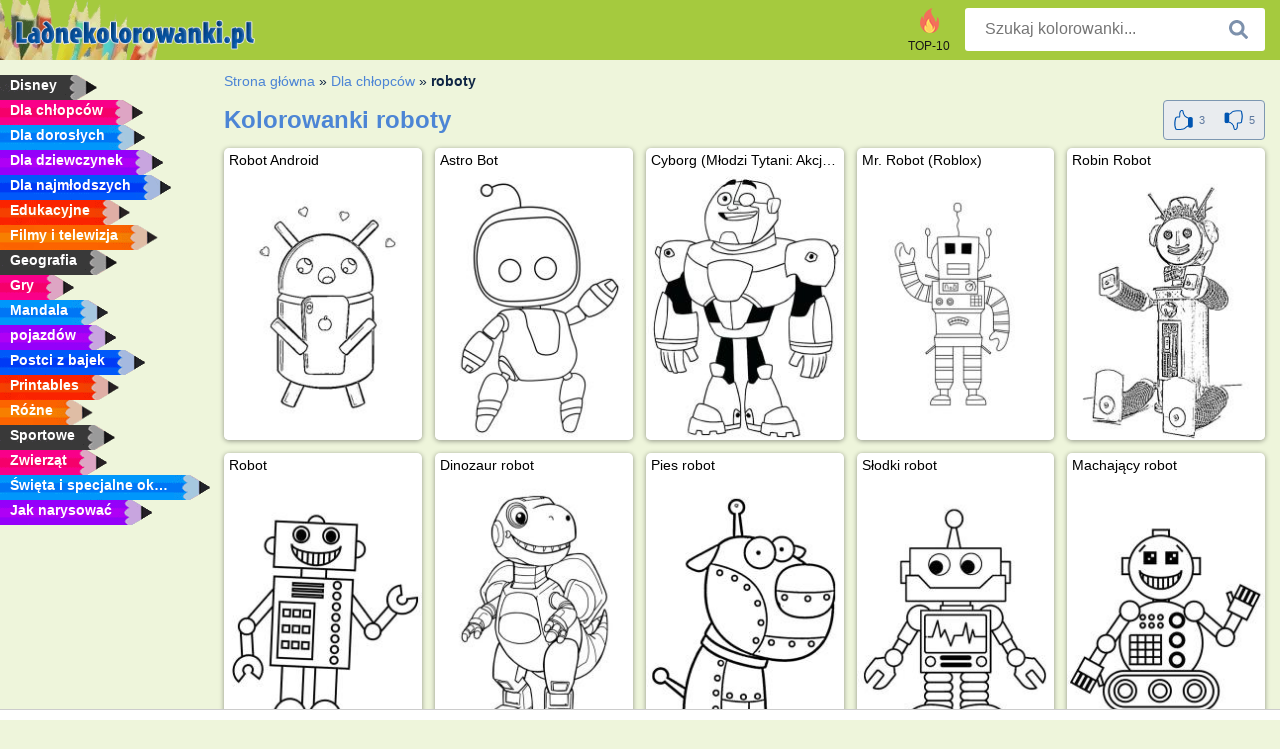

--- FILE ---
content_type: text/html; charset=utf-8
request_url: https://www.ladnekolorowanki.pl/roboty/
body_size: 3755
content:
<!DOCTYPE html><html lang="pl" prefix="og: http://ogp.me/ns#"><head><title>kolorowanki roboty | Darmowe kolorowanki do wydruku.</title><meta charset="UTF-8"><meta name="keywords" content=""><meta name="description" content="Kolorowanki od roboty na ladnekolorowanki.pl U nas znajdziesz najfajniejsze kolorowanki od roboty. Pokoloruj je wszystkie!"><meta name="robots" content="index,follow,all"><link rel="canonical" href="https://www.ladnekolorowanki.pl/roboty/"><meta name="viewport" content="width=device-width, initial-scale=1"><meta property="og:title" content="roboty"><meta property="og:type" content="website"><meta property="og:description" content="Kolorowanki od roboty na ladnekolorowanki.pl U nas znajdziesz najfajniejsze kolorowanki od roboty. Pokoloruj je wszystkie!"><meta property="og:url" content="https://www.ladnekolorowanki.pl/roboty/"><meta property="og:image" content="https://www.ladnekolorowanki.pl/uploads/rubrieken/robots.jpg"><link rel="icon" type="image/png" sizes="16x16" href="/templates/all/images/favicon/pl/favicon-16x16.png"><link rel="icon" type="image/png" sizes="32x32" href="/templates/all/images/favicon/pl/favicon-32x32.png"><link rel="icon" type="image/png" sizes="96x96" href="/templates/all/images/favicon/pl/favicon-96x96.png"><link rel="shortcut icon" type="image/x-icon" href="/templates/all/images/favicon/pl/favicon.ico"><meta name="theme-color" content="#b2ce68"><meta name="msapplication-navbutton-color" content="#b2ce68"><meta name="apple-mobile-web-app-capable" content="yes"><meta name="apple-mobile-web-app-status-bar-style" content="#b2ce68"><link media="screen" href="/templates/all/css/all.v-1.css" rel="stylesheet"><link rel="dns-prefetch" href="//pagead2.googlesyndication.com"><link rel="dns-prefetch" href="//googleads.g.doubleclick.net"><link rel="dns-prefetch" href="//partner.googleadservices.com"><link rel="dns-prefetch" href="//assets.pinterest.com"><link rel="dns-prefetch" href="//log.pinterest.com"><link rel="dns-prefetch" href="//tpc.googlesyndication.com"><script src="https://tags.refinery89.com/ladnekolorowankipl.js" async></script><script>DisableCookieBar=true;</script><link rel="alternate" href="https://www.pekneomalovanky.cz/roboti/" hreflang="cs"><link rel="alternate" href="https://www.leukekleurplaten.nl/robots/" hreflang="nl"><link rel="alternate" href="https://www.ladnekolorowanki.pl/roboty/" hreflang="pl"><link rel="alternate" href="https://www.desenhocolorir.com.br/robôs/" hreflang="pt"><link rel="alternate" href="https://www.eglenceliboyamasayfalari.com/robot/" hreflang="tr"><link rel="alternate" href="https://www.plansededesenat.ro/" hreflang="ro"><link rel="alternate" href="https://www.nuttedemalebogssider.dk/robotter/" hreflang="da"><link rel="alternate" href="https://www.besteausmalbilder.de/roboter/" hreflang="de"><link rel="alternate" href="https://www.dibujosparaimprimir.es/robots/" hreflang="es"><link rel="alternate" href="https://www.topcoloriages.fr/robots/" hreflang="fr"><link rel="alternate" href="https://www.disegnibellidacolorare.it/robot/" hreflang="it"><link rel="alternate" href="https://www.vidamkifesto.hu/robotok/" hreflang="hu"><link rel="alternate" href="https://www.roligamalarbilder.se/robotar/" hreflang="se"><link rel="alternate" href="https://www.sotefargeleggingssider.com/roboter/" hreflang="no"><link rel="alternate" href="https://www.eglenceliboyamasayfalari.com/robot/" hreflang="tr"><link rel="alternate" href="https://www.coloringpage.ca/robots/" hreflang="en-ca" /><link rel="alternate" href="https://ua.funnycoloringpages.com/robots/" hreflang="uk" /><link rel="alternate" href="https://gr.funnycoloringpages.com/" hreflang="el" /><link rel="alternate" href="https://www.funnycoloringpages.com/robots/" hreflang="en-us" /><link rel="alternate" href="https://www.funnycoloringpages.com/robots/" hreflang="en" /><link rel="alternate" href="https://www.funnycoloringpages.com/robots/" hreflang="x-default"></head><body><div class="container-fluid notouching" id="wrapper"><div class="row"><header class="dontprint"><div class="col-lg-12 col-xl-9"><a href="/"><img class="brand" src="/templates/all/images/logo/ladnekolorowanki.pl.png" alt="Ladnekolorowanki.pl" width="242" height="30"></a><div class="SearchBox-sm d-md-none"><div class="openBtn" onclick="openSearch()"><i class="svg-icon icon-search svg-white svg-sm"></i></div><div id="myOverlay" class="overlay"><span class="close" onclick="closeSearch()" title=""></span><div class="overlay-content"><form action="/azukaj/"><input type="text" value="" placeholder="Szukaj kolorowanki..." name="q"><button type="submit"><i class="svg-icon icon-search svg-white svg-lg"></i></button></form></div></div></div><div class="SearchBox"><form class="search-Engine" action="/azukaj/"><input type="text" name="q" class="recherche" value="" placeholder="Szukaj kolorowanki..."><button type="submit"><i class="svg-icon icon-search svg-grey svg-lg"></i></button></form></div><div class="header_menu"><ul><li><a href="/top-10/"><i class="icon-header ic-top10"></i><span>TOP-10</span></a></li></ul></div><a id="menu-toggle" class="hamburger-box"><div class="hamburger"><span></span><span></span><span></span></div></a></div></header><nav class="sidebar dontprint"><ul class="nav sidebar-nav"><li class="nav-item"><a class="nav-link" href='/disney/'><span>Disney</span></a></li><li class="nav-item"><a class="nav-link" href='/chlopaki/'><span>Dla chłopców</span></a></li><li class="nav-item"><a class="nav-link" href='/dla-doroslych/'><span>Dla dorosłych</span></a></li><li class="nav-item"><a class="nav-link" href='/dziewczyn/'><span>Dla dziewczynek</span></a></li><li class="nav-item"><a class="nav-link" href='/male-dzieci/'><span>Dla najmłodszych</span></a></li><li class="nav-item"><a class="nav-link" href='/edukacyjne/'><span>Edukacyjne</span></a></li><li class="nav-item"><a class="nav-link" href='/film-i-telewizja/'><span>Filmy i telewizja</span></a></li><li class="nav-item"><a class="nav-link" href='/geografia/'><span>Geografia</span></a></li><li class="nav-item"><a class="nav-link" href='/gry/'><span>Gry</span></a></li><li class="nav-item"><a class="nav-link" href='/mandala/'><span>Mandala</span></a></li><li class="nav-item"><a class="nav-link" href='/pojazdy/'><span>pojazdów</span></a></li><li class="nav-item"><a class="nav-link" href='/postaci-z-kreskowek/'><span>Postci z bajek</span></a></li><li class="nav-item"><a class="nav-link" href='/printables/'><span>Printables</span></a></li><li class="nav-item"><a class="nav-link" href='/rozne/'><span>Różne</span></a></li><li class="nav-item"><a class="nav-link" href='/sports/'><span>Sportowe</span></a></li><li class="nav-item"><a class="nav-link" href='/zwierzeta/'><span>Zwierząt</span></a></li><li class="nav-item"><a class="nav-link" href='/swieta-i-okazje/'><span>Święta i specjalne okazje</span></a></li><li class="nav-item"><a class="nav-link" href="/jak-narysować/"><span>Jak narysować</span></a></li><li class="nav-item top-10"><a class="nav-link" href="/top-10/"><span>TOP-10</span></a></li></ul></nav><main class="col-xs-12 col-sm-12 col-lg-12 col-xl-12"><div class="row page-content notouching"><div class="col-xs-12 col-sm-12 col-lg-12 col-xl-8 pt-3 pl-4 notouching"><nav class="c-breadcrumbs"><ul class="c-breadcrumbs__list dontprint"><li><a href="/">Strona główna</a>&nbsp;&raquo;&nbsp;</li><li><a href='/chlopaki/'>Dla chłopc&oacute;w</a>&nbsp;&raquo;&nbsp;</li><li>roboty</li></nav><form action="/like/" method="post"><div class="titlebar" itemscope itemtype="http://schema.org/CreativeWorkSeries"><h1 itemprop="name" >Kolorowanki roboty </h1><div class="btnbar btnbar-default" id="buttonBar"><div class="rate" itemprop="aggregateRating" itemscope itemtype="http://schema.org/AggregateRating"><span itemprop="bestRating" content="5"></span><span itemprop="worstRating" content="1"></span><span itemprop="ratingCount" content="8"></span><span itemprop="ratingValue" content="1.875"></span><input type="hidden" name="type" value="c"><input type="hidden" name="id" value="350"><input type="hidden" name="u" value="/roboty/"><input type="hidden" name="secure" value="eabffa51312266a2a187b881d959e918"><button title="Like" class="btn" type="submit" name="like" value="1"><div class="svg-icon icon-thumbs-up svg-blue svg-2x"></div><span class="count">3</span></button><button title="Dislike" class="btn" type="submit" name="like" value="0"><div class="svg-icon icon-thumbs-down svg-blue svg-2x"></div><span class="count">5</span></button></div></div></div></form><div class="grid"><div class="title-card"><a href="/kolorowanka/robot-android/" title="Robot Android"><div class="content"><div class="name ellipsis">Robot Android</div></div><img loading="lazy" class='image size300x180' src='/resized-images/200/0/uploads/kleurplaten/android-robot.jpg' alt="Robot Android" /></a></div><div class="title-card"><a href="/kolorowanka/astro-bot/" title="Astro Bot"><div class="content"><div class="name ellipsis">Astro Bot</div></div><img loading="lazy" class='image size300x180' src='/resized-images/200/0/uploads/kleurplaten/astro-bot.jpg' alt="Astro Bot" /></a></div><div class="title-card"><a href="/kolorowanka/cyborg-mlodzi-tytani-akcja!/" title="Cyborg (Młodzi Tytani: Akcja!)"><div class="content"><div class="name ellipsis">Cyborg (Młodzi Tytani: Akcja!)</div></div><img loading="lazy" class='image size300x180' src='/resized-images/200/0/uploads/kleurplaten/cyborg-teen-titans-go.jpg' alt="Cyborg (Młodzi Tytani: Akcja!)" /></a></div><div class="title-card"><a href="/kolorowanka/mr-robot-roblox/" title="Mr. Robot (Roblox)"><div class="content"><div class="name ellipsis">Mr. Robot (Roblox)</div></div><img loading="lazy" class='image size300x180' src='/resized-images/200/0/uploads/kleurplaten/mr.-robot-roblox.jpg' alt="Mr. Robot (Roblox)" /></a></div><div class="title-card"><a href="/kolorowanka/robin-robot/" title="Robin Robot"><div class="content"><div class="name ellipsis">Robin Robot</div></div><img loading="lazy" class='image size300x180' src='/resized-images/200/0/uploads/kleurplaten/robin-de-robot.jpg' alt="Robin Robot" /></a></div><div class="title-card"><a href="/kolorowanka/robot/" title="Robot"><div class="content"><div class="name ellipsis">Robot</div></div><img loading="lazy" class='image size300x180' src='/resized-images/200/0/uploads/kleurplaten/robot.jpg' alt="Robot" /></a></div><div class="title-card"><a href="/kolorowanka/dinozaur-robot/" title="Dinozaur robot"><div class="content"><div class="name ellipsis">Dinozaur robot</div></div><img loading="lazy" class='image size300x180' src='/resized-images/200/0/uploads/kleurplaten/robot-dinosaurus.jpg' alt="Dinozaur robot" /></a></div><div class="title-card"><a href="/kolorowanka/pies-robot/" title="Pies robot"><div class="content"><div class="name ellipsis">Pies robot</div></div><img loading="lazy" class='image size300x180' src='/resized-images/200/0/uploads/kleurplaten/robothond.jpg' alt="Pies robot" /></a></div><div class="title-card"><a href="/kolorowanka/slodki-robot/" title="Słodki robot"><div class="content"><div class="name ellipsis">Słodki robot</div></div><img loading="lazy" class='image size300x180' src='/resized-images/200/0/uploads/kleurplaten/schattige-robot.jpg' alt="Słodki robot" /></a></div><div class="title-card"><a href="/kolorowanka/machający-robot/" title="Machający robot"><div class="content"><div class="name ellipsis">Machający robot</div></div><img loading="lazy" class='image size300x180' src='/resized-images/200/0/uploads/kleurplaten/zwaaiende-robot.jpg' alt="Machający robot" /></a></div></div><footer class="footer dontprint"><hr class="my-2" /><div class="align-items-center"><div class="text-md-right"><a class='footerlinks' href='/rodzice/'>Rodzice</a><a class='footerlinks' href='/warunki-korzystania/'>Warunki Korzystania</a><a class='footerlinks' href='/kontakt/'>Kontakt</a><div class="lang"><div class="curr-lang"><div class="pl-flag curr-flag"></div></div><ul class="drop-down-list"><li><a class="cs url_cz" href="https://www.pekneomalovanky.cz/roboti/" target="_blank" title="Čeština">Čeština</a></li><li><a class="da url_dk" href="https://www.nuttedemalebogssider.dk/robotter/" target="_blank" title="Dansk">Dansk</a></li><li><a class="de url_de" href="https://www.besteausmalbilder.de/roboter/" target="_blank" title="Deutsch">Deutsch</a></li><li><a class="en url_en" href="https://www.funnycoloringpages.com/robots/" target="_blank" title="English">English</a></li><li><a class="ca url_en" href="https://www.coloringpage.ca/robots/" target="_blank" title="English (Canada)">English (Canada)</a></li><li><a class="gr url_gr" href="https://www.gr.funnycoloringpages.com/" target="_blank" title="Ελληνικά">Ελληνικά</a></li><li><a class="es url_es" href="https://www.dibujosparaimprimir.es/robots/" target="_blank" title="Español">Español</a></li><li><a class="fr url_fr" href="https://www.topcoloriages.fr/robots/" target="_blank" title="Français">Français</a></li><li><a class="it url_it" href="https://www.disegnibellidacolorare.it/robot/" target="_blank" title="Italiano">Italiano</a></li><li><a class="hu url_hu" href="https://www.vidamkifesto.hu/robotok/" target="_blank" title="Magyar">Magyar</a></li><li><a class="nl url" href="https://www.leukekleurplaten.nl/robots/" target="_blank" title="Nederlands">Nederlands</a></li><li><a class="no url_no" href="https://www.sotefargeleggingssider.com/roboter/" target="_blank" title="Norsk">Norsk</a></li><li><a class="pt url_pt" href="https://www.desenhocolorir.com.br/robôs/" target="_blank" title="Português">Português</a></li><li><a class="ro url_ro" href="https://www.plansededesenat.ro/" target="_blank" title="Română">Română</a></li><li><a class="se url_se" href="https://www.roligamalarbilder.se/robotar/" target="_blank" title="Svenska">Svenska</a></li><li><a class="tr url_tr" href="https://www.eglenceliboyamasayfalari.com/robot/" target="_blank" title="Türkçe">Türkçe</a></li><li><a class="ua url_ua" href="https://www.ua.funnycoloringpages.com/robots/" target="_blank" title="Українська">Українська</a></li></ul></div></div></div></footer></div><div class="d-none d-xl-block dontprint col-xl-4 pl-0 pt-3"><div class="sidebar300600 ads"><div class="ad_holder"></div></div></div></div></main></div></div><script>
function checkAdSizes(){
ads = [];
ads.push([300,200]);
ads.push([300,50]);
ads.push([300,100]);
ads.push([250,250]);
ads.push([200,200]);
ads.push([300,250]);
ads.push([336,280]);
ads.push([728,90]);
ads.push([970,90]);
ads.push([448,60]);
ads.push([300,600]);
ads.push([160,600]);
adholders = document.getElementsByClassName("ads");
for(i=0; i < adholders.length; i++){
width = adholders[i].offsetWidth;
height =adholders[i].offsetHeight;
console.log(width,height);
largestSize = 0;
for(a=0; a < ads.length; a++){
adWidth = ads[a][0];
adHeight = ads[a][1];
adSize = adWidth * adHeight;
if(adWidth <= width && adHeight <= height){
// this one fits.
if(adSize > largestSize){
largestSize = adSize;
adholders[i].querySelector(".ad_holder").setAttribute("data-msg","Adsize works! "+width+"x"+height+" Choosen ad size: "+adWidth+"x"+adHeight+"");
adholders[i].querySelector(".ad_holder").style.minWidth = adWidth + "px";
adholders[i].querySelector(".ad_holder").style.minHeight = adHeight + "px";
}
}
}
if(largestSize == 0){
adholders[i].querySelector(".ad_holder").setAttribute("data-msg","Cant find ad size for this "+width+"x"+height+" is too small");
}
}
}
checkAdSizes();
window.onresize = checkAdSizes;
</script><script src="/templates/all/all.js"></script><div class="websitename">www.ladnekolorowanki.pl</div><script>window.startDate = Date.now();</script><script src="/assets/stats/stats.js"></script></body></html>

--- FILE ---
content_type: text/json;charset=UTF-8
request_url: https://www.ladnekolorowanki.pl/assets/stats/s.php
body_size: -147
content:
{"private_key":"515a535588edffc109bb99ac3e4f504a__1768862476","message":"!"}